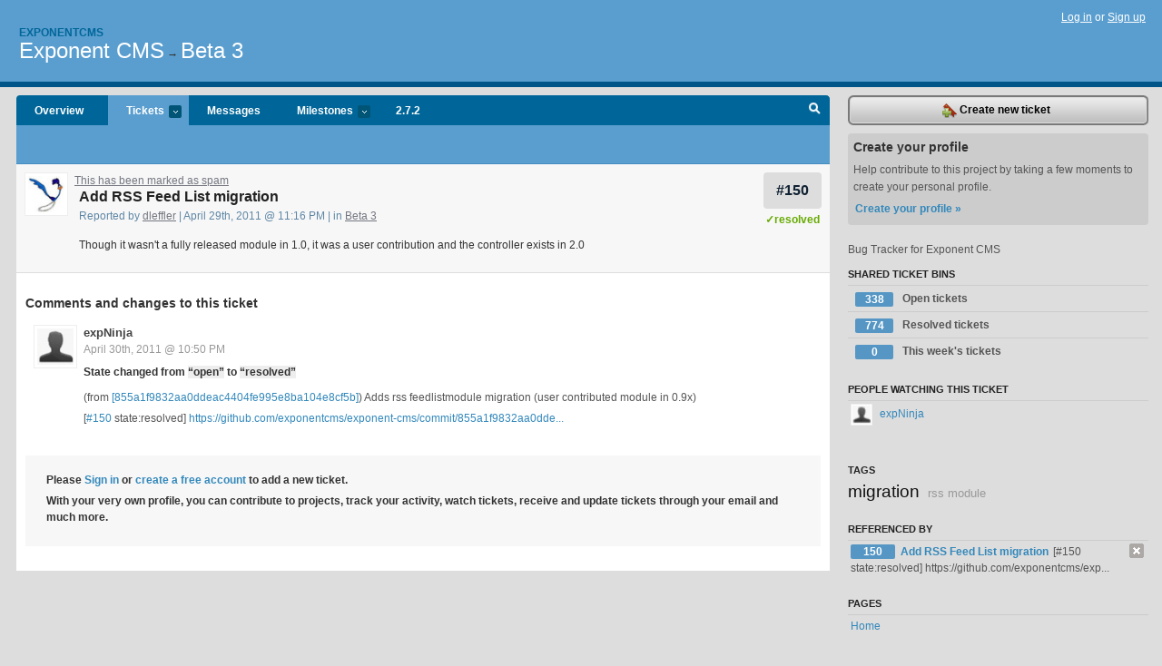

--- FILE ---
content_type: text/html; charset=utf-8
request_url: https://exponentcms.lighthouseapp.com/projects/61783/tickets/150-add-rss-feed-list-migration
body_size: 5666
content:
<!DOCTYPE html PUBLIC "-//W3C//DTD XHTML 1.0 Transitional//EN"
	"http://www.w3.org/TR/xhtml1/DTD/xhtml1-transitional.dtd">
<html xmlns="http://www.w3.org/1999/xhtml" xml:lang="en" lang="en">
<head>
  <script type="text/javascript" charset="utf-8">document.getElementsByTagName('html')[0].className = 'csshidden';</script>
  <meta http-equiv="Content-type" content="text/html; charset=utf-8" />
  <meta name="csrf-param" content="authenticity_token"/>
<meta name="csrf-token" content="3f6514906a021960929b7bafcddf21211f8f3154daf057c51534b11d8199ee3e"/>
  <title>#150 Add RSS Feed List migration - Exponent CMS - exponentcms</title>
  <link rel="shortcut icon" href="/images/lh2/app/favicon.gif" type="image/gif" />

  <link href="&#47;stylesheets&#47;all.css?1689818182" media="screen" rel="stylesheet" type="text/css" />

  <script src="/javascripts/all.js?1689818182" type="text/javascript"></script>
  <script src="/javascripts/lh2/application.js?1689818182" type="text/javascript"></script>

  <script src="/javascripts/code.js?1689818182" type="text/javascript"></script>

  
  <style type="text/css">
    
  </style>
  <!--[if lt IE 7]>
    <link href="&#47;stylesheets&#47;lh2&#47;curb-stomp.css?1689818182" media="screen" rel="stylesheet" type="text/css" />
  <![endif]-->
  <!--[if IE 7]>
    <link href="&#47;stylesheets&#47;lh2&#47;ie7.css?1689818182" media="screen" rel="stylesheet" type="text/css" />
  <![endif]-->
  <link href="&#47;stylesheets&#47;lh2&#47;print.css?1689818182" media="print" rel="stylesheet" type="text/css" />
  <script type="text/javascript" charset="utf-8">
    if(typeof Lighthouse == 'undefined')
      var Lighthouse = {};

      Lighthouse.authenticityToken = '3f6514906a021960929b7bafcddf21211f8f3154daf057c51534b11d8199ee3e';
  </script>

    
    <link href="https://exponentcms.lighthouseapp.com/projects/61783-exponent-cms/events.atom" rel="alternate" title="Exponent CMS events" type="application/atom+xml" />
  
  <script type="text/javascript" charset="utf-8">
    document.observe('dom:loaded', function() {
      Lighthouse.init();
      var flashNotice = "";
      var flashError  = "";
      if(flashNotice) Flash.notice(flashNotice, true);
      if(flashError)  Flash.errors(flashError, true);
      
    });
   
  </script>
</head>
<body class="webkit tickets-show">
  <!-- container -->
  <div id="container">
    <!-- header -->
    <div id="header" class="clear">
      <ul id="sec-nav">
      </ul>
      <div id="titles">
        <h1>
            <strong id="account-name"><a href="/">Exponentcms</a></strong>
            <a href="/projects/61783-exponent-cms" class="pname">Exponent CMS</a>
            <span>&rarr;</span> <a href="/projects/61783-exponent-cms/milestones/110162-beta-3" class="pname">Beta 3</a>
        </h1>
      </div>
        <span class="signin">
          <a href="https://lighthouseapp.com/login?to=https%3A%2F%2Fexponentcms.lighthouseapp.com%2Fprojects%2F61783%2Ftickets%2F150-add-rss-feed-list-migration">Log in</a> or
          <a href="/users/new?to=https%3A%2F%2Fexponentcms.lighthouseapp.com%2Fprojects%2F61783%2Ftickets%2F150-add-rss-feed-list-migration">Sign up</a>
        </span>
    </div>
    <!-- /header -->

    <!-- content -->
    <div id="content">
      
      <!-- main -->
      <div id="main">
        <div id="project-nav">
          <ul>

                <li  class="submenu-tab" id="t-proj">
          <a href="/projects/61783-exponent-cms/overview" title="Overview for the Exponent CMS project">Overview</a>
                </li>
              <li class="submenu-tab selected" id="t-menu">
              <a href="/projects/61783-exponent-cms/tickets">Tickets <em>more</em></a>
                <ul class="submenu wbadges" style="display:none">
                  <li class="bin shared" id="menu_ticket_bin_216622">
<a href="/projects/61783-exponent-cms/tickets/bins/216622" title="Query: state:open">                      <span class="badge">338</span>
                      Open tickets
</a>                  </li>
                  <li class="bin shared" id="menu_ticket_bin_216623">
<a href="/projects/61783-exponent-cms/tickets/bins/216623" title="Query: state:resolved">                      <span class="badge">774</span>
                      Resolved tickets
</a>                  </li>
                  <li class="bin shared" id="menu_ticket_bin_216624">
<a href="/projects/61783-exponent-cms/tickets/bins/216624" title="Query: created:&#39;this week&#39;">                      <span class="badge">0</span>
                      This week&#39;s tickets
</a>                  </li>
                    <li><a href="/projects/61783-exponent-cms/tickets?q=all">All tickets</a></li>
                    <li><a href="/projects/61783-exponent-cms/tickets?q=created%3Atoday">Today&#39;s tickets</a></li>
                    <li><a href="/projects/61783-exponent-cms/tickets?q=watched%3Ame">Tickets I&#39;m watching</a></li>
                    <li><a href="/projects/61783-exponent-cms/tickets?q=responsible%3Ame">Assigned to me</a></li>
                    <li><a href="/projects/61783-exponent-cms/tickets?q=reported_by%3Ame">Reported by me</a></li>
                    <li><a href="/projects/61783-exponent-cms/tickets?q=state%3Aopen">Open tickets</a></li>
                    <li><a href="/projects/61783-exponent-cms/tickets?q=state%3Aclosed">Closed tickets</a></li>
                    <li><a href="/projects/61783-exponent-cms/tickets?q=responsible%3A%27ContentCzar%27">ContentCzar's tickets</a></li>
                    <li><a href="/projects/61783-exponent-cms/tickets?q=responsible%3A%27dleffler%27">dleffler's tickets</a></li>
                    <li><a href="/projects/61783-exponent-cms/tickets?q=responsible%3A%27expNinja%27">expNinja's tickets</a></li>
                    <li><a href="/projects/61783-exponent-cms/tickets?q=responsible%3A%27fred+%28at+oicgroup%29%27">fred (at oicgroup)'s tickets</a></li>
                    <li><a href="/projects/61783-exponent-cms/tickets?q=responsible%3A%27pebcak_error%27">pebcak_error's tickets</a></li>
                    <li><a href="/projects/61783-exponent-cms/tickets?q=responsible%3A%27rasseljandavid+%28at+gmail%29%27">rasseljandavid (at gmail)'s tickets</a></li>
                    <li><a href="/projects/61783-exponent-cms/tickets?q=responsible%3A%27rob+%28at+triple-8%29%27">rob (at triple-8)'s tickets</a></li>
                    <li><a href="/projects/61783-exponent-cms/tickets?q=responsible%3A%27Ron+Miller%27">Ron Miller's tickets</a></li>
                </ul>
              </li>
              <li><a href="/projects/61783-exponent-cms/messages">Messages</a></li>
              <li class="submenu-tab" id="t-milestone">
                <a href="/projects/61783-exponent-cms/milestones/all">Milestones <em>more</em></a>
                <ul class="submenu wbadges" style="display:none">
                  <li>
<a href="/projects/61783-exponent-cms/milestones/242331-272">                      <span class="badge">0</span>
                      2.7.2
</a>                  </li>
                  <li>
<a href="/projects/61783-exponent-cms/milestones/230879-300">                      <span class="badge">6</span>
                      3.5.0
</a>                  </li>
                  <li>
<a href="/projects/61783-exponent-cms/milestones/203192-user-issue">                      <span class="badge">20</span>
                      User issues
</a>                  </li>
                </ul>
              </li>

            <li>
                <a href="/projects/61783-exponent-cms/milestones/current">2.7.2</a>
            </li>
            <li id="quick-search"><a href="#" onclick="$('quick-search-bar').toggle(); $('q').focus(); return false">Search</a></li>
          </ul>
        </div>

        <div id="quick-search-bar" style="display:none">
<form action="/projects/61783-exponent-cms/tickets" id="search-form" method="get">            <label for="q">Find tickets:</label> <input type="search" id="q" name="q" value="" />
            
            <a href="#search-help" id="search-help-trigger">[help]</a>
            <div id="search-help" style="display:none">
              <div class="popup">
                <h3>Keyword searching</h3>
<div class="popup-content">
  <table class="help-tbl" cellspacing="0" cellpadding="0">
    <tr>
      <th>Type</th>
      <th>To find</th>
    </tr>
    <tr>
      <td class="query">responsible:me</td>
      <td>tickets assigned to you</td>
    </tr>
    <tr>
      <td class="query">tagged:"@high"</td>
      <td>tickets tagged @high</td>
    </tr>
    <tr>
      <td class="query">milestone:next</td>
      <td>tickets in the upcoming milestone</td>
    </tr>
    <tr>
      <td class="query">state:invalid</td>
      <td>tickets with the state invalid</td>
    </tr>
    <tr>
      <td class="query">created:"last week"</td>
      <td>tickets created last week</td>
    </tr>
    <tr>
      <td class="query">sort:number, importance, updated</td>
      <td>tickets sorted by #, importance or updated</td>
    </tr>
    <tr>
      <td colspan="2">Combine keywords for powerful searching.</td>
    </tr>
    <tr class="plinks">
      <td colspan="2"><a href="http://help.lighthouseapp.com/faqs/getting-started/how-do-i-search-for-tickets?sso=">Use advanced searching &raquo;</a></td>
    </tr>
  </table>
</div>
              </div>
            </div>
</form>        </div>

        <div id="action-nav">
          <ul class="clear">
            

          </ul>
        </div>

        <div id="flashes">
          <div id="flash-errors" style="display:none"></div>
          <div id="flash-notice" style="display:none"></div>
        </div>
        <div id="page-top">
          
  <div class="greet clear">
    <div class="ticket-meta clear">
      <span class="ticketnum clear">
        <a href="/projects/61783-exponent-cms/tickets/150">#150</a>
      </span>
      <span class="tstate" style="color:#66AA00">&#10003;resolved</span>
    </div>
    <div class="gleft"><img alt="dleffler" class="avatar-large avatar" src="https://entp-lh-avatar-production.s3.amazonaws.com/avatars/138454/large.jpg?AWSAccessKeyId=AKIAJ4QBZRZBVMOUBNZA&amp;Expires=2030950514&amp;Signature=U0iTEj%2BbPC%2B9fE4%2F0ky0E9mVA3E%3D" title="dleffler" /></div>
    <div><a href="/projects/61783/tickets/150-add-rss-feed-list-migration?spam=1" onclick="Ticket.showSpam(this); return false;">This has been marked as spam</a></div>
    <div class="gcnt">
      <h2>
        Add RSS Feed List migration
      </h2>
      <p class="date">
        Reported by <a href="/users/138454">dleffler</a> |
        April 29th, 2011 @ 11:16 PM
        | in <a href="https://exponentcms.lighthouseapp.com/projects/61783/milestones/110162-beta-3" anchor="ticket-150">Beta 3</a>
        
      </p>
      <div class="greet-cnt"><div><p>Though it wasn't a fully released module in 1.0, it was a user
contribution and the controller exists in 2.0</p></div></div>
      
    </div>
  </div>

        </div>
        <div id="main-content" class="clear">
          

<div id="ticket">

  <div class="changes">
    <h3>Comments and changes to this ticket</h3>
    <ul class="info">

      <!-- cached in v:16564564:1304203812v-a:d41d8cd98f00b204e9800998ecf8427e on 2024-05-10 20:55:14 UTC -->
      <li id="ticket-150-2" class="tticket clear shaded" style="clear:left">

        <div class="tleft"><img alt="expNinja" class="avatar-large avatar" src="/images/avatar-large.gif" title="expNinja" /></div>
        <div class="tcnt">
          <h4><a href="/users/119677">expNinja</a> <span class="event-date"><a href="#ticket-150-2">April 30th, 2011 @ 10:50 PM</a></span></h4>
          <ul class="ticket-changes">
            
<li>State changed from <em class="change">&#147;open&#148;</em> to <em class="change">&#147;resolved&#148;</em></li>

          </ul>
          <div class="desc" style="clear:left"><div><p>(from <a href=
"/projects/61783/changesets/855a1f9832aa0ddeac4404fe995e8ba104e8cf5b"
title=
"Changeset [855a1f9832aa0ddeac4404fe995e8ba104e8cf5b]">[855a1f9832aa0ddeac4404fe995e8ba104e8cf5b]</a>)
Adds rss feedlistmodule migration (user contributed module in
0.9x)</p>
<p>[<a href="/projects/61783/tickets/150" title=
"Ticket #150">#150</a> state:resolved] <a href=
"https://github.com/exponentcms/exponent-cms/commit/855a1f9832aa0ddeac4404fe995e8ba104e8cf5b">
https://github.com/exponentcms/exponent-cms/commit/855a1f9832aa0dde...</a></p></div></div>
                
        </div>
      </li>
    </ul>
    
  </div>
  
  
  <div class="form-tip stdout">
    <p>Please <a href="/login?to=https%3A%2F%2Fexponentcms.lighthouseapp.com%2Fprojects%2F61783%2Ftickets%2F150-add-rss-feed-list-migration">Sign in</a> or <a href="/users/new?to=https%3A%2F%2Fexponentcms.lighthouseapp.com%2Fprojects%2F61783%2Ftickets%2F150-add-rss-feed-list-migration">create a free account</a> to add a new ticket.</p>
    <p>With your very own profile, you can contribute to projects, track your activity, watch tickets, receive and update tickets through your 
      email and much more.</p>
  </div>
</div>





        </div>
      </div>
      <!-- /main -->

      <!-- sidebar -->
      <div id="sbar">
                <span class="sbar-btn">
<a href="/projects/61783-exponent-cms/tickets/new?ticket%5Bmilestone_id%5D=110162-beta-3">                    <img alt="New-ticket" src="/images/lh2/app/icons/new-ticket.png?1689818182" /> Create new ticket
</a>                </span>
          
<div class="attention">
  <h3>Create your profile</h3>
  <p>Help contribute to this project by taking a few moments to create your personal profile.  <a href="/users/new?to=%2Fprojects%2F61783%2Ftickets%2F150-add-rss-feed-list-migration" class="abutton">Create your profile »</a>
  </p>
</div>

              <div class="proj-desc"><p>Bug Tracker for Exponent CMS</p></div>

            <div class="sblock bin-block" id="private-bin-block" style="display:none">
</div>

            <div class="sblock bin-block" id="shared-bin-block" >
  <h3>Shared Ticket Bins <a href="#sortbin" id="shared-bin-sorter" style="display:none">(Sort)</a></h3>
  <ul class="stacked wbadges sortable" id="shared-ticket-bins">
    <li class="bin shared" id="list_ticket_bin_216622" >
      <span class="handle-wrapper">
        <span class="handle" style="display:none">&#x2193;&#x2191; drag</span>
      </span>
<a href="/projects/61783-exponent-cms/tickets/bins/216622" title="Query: state:open">        <span class="badge">338</span>
        Open tickets
</a>    </li>
    <li class="bin shared" id="list_ticket_bin_216623" >
      <span class="handle-wrapper">
        <span class="handle" style="display:none">&#x2193;&#x2191; drag</span>
      </span>
<a href="/projects/61783-exponent-cms/tickets/bins/216623" title="Query: state:resolved">        <span class="badge">774</span>
        Resolved tickets
</a>    </li>
    <li class="bin shared" id="list_ticket_bin_216624" >
      <span class="handle-wrapper">
        <span class="handle" style="display:none">&#x2193;&#x2191; drag</span>
      </span>
<a href="/projects/61783-exponent-cms/tickets/bins/216624" title="Query: created:&#39;this week&#39;">        <span class="badge">0</span>
        This week&#39;s tickets
</a>    </li>
  </ul>
</div>


            <div class="sblock">
      <h3>People watching this ticket</h3>
      <ul class="link-list" id="watchers">
        <li class="watcherdude last" id="watcher-119677">
<a href="/users/119677">      <img alt="expNinja" class="tinyavatar" src="/images/avatar-small.gif" title="expNinja" />
      expNinja
</a>  </li>
        </ul>
    </div>
    
  

   
<div class="sblock">
  <h3>Tags</h3>
    <div class="taglist">
      <a href="https://exponentcms.lighthouseapp.com/projects/61783-exponent-cms/tickets?q=tagged%3A%22migration%22" class="size6" rel="tag" title="migration">migration</a>
      <a href="https://exponentcms.lighthouseapp.com/projects/61783-exponent-cms/tickets?q=tagged%3A%22rss+module%22" class="size0" rel="tag" title="rss module">rss module</a>
    </div>
</div>

  

    <div class="sblock">
    <h3>Referenced by</h3>
    <ul class="link-list" id="references">
      <li>
        <a href="/projects/61783/tickets/150/references/1362800" class="right remove" onclick="var f = document.createElement('form'); f.style.display = 'none'; this.parentNode.appendChild(f); f.method = 'POST'; f.action = this.href;var m = document.createElement('input'); m.setAttribute('type', 'hidden'); m.setAttribute('name', '_method'); m.setAttribute('value', 'delete'); f.appendChild(m);var s = document.createElement('input'); s.setAttribute('type', 'hidden'); s.setAttribute('name', 'authenticity_token'); s.setAttribute('value', '3f6514906a021960929b7bafcddf21211f8f3154daf057c51534b11d8199ee3e'); f.appendChild(s);f.submit();return false;" title="Ignore this reference"><img alt="X" src="/images/lh2/app/x.gif?1689818182" /></a>
<a href="/projects/61783-exponent-cms/tickets/150-add-rss-feed-list-migration#ticket-150-2">          <span class="badge">150</span> 
          Add RSS Feed List migration
</a>        [#150 state:resolved] 
https:&#47;&#47;github.com&#47;exponentcms&#47;exp...
        </li>
    </ul>

  
<div class="sblock clear">
  <h3>Pages </h3>
  <ul class="link-list sortable" id="pagelist">
    <li id="page_118354"><span class="handle" style="display:none">&#x2193;&#x2191; drag</span><a href="/projects/61783/home">Home</a></li>
  </ul>
    
</div>


      </div>
      <!-- /sidebar -->
      
    </div>
    <!-- /content -->
    <!-- footer -->
    <div id="footer">
      <div id="footer-cnt">
        <ul id="ftr-links">
          <li id="entp"><a href="https://entp.com" title="The folks who built this">activereload/entp</a></li>
          <li><a href="http://blog.entp.com/" title="Read our stuff">Our blog</a></li>
          <li><a href="http://help.lighthouseapp.com/faqs?sso=" title="Frequently Asked Questions">FAQ</a></li>
          <li><a href="http://help.lighthouseapp.com/kb/api" title="Developer API documentation and examples">API</a></li>
          <li><a href="https://lighthouseapp.com/privacy" title="Privacy">Privacy</a></li>
          <li><a href="https://lighthouseapp.com/tos" title="Terms of service">Terms of service</a></li>
        </ul>
        <p>Copyright &copy; 2007-2026 <a href="https://entp.com">activereload/entp</a>
        </p>
      </div>
    </div>
    <!-- /footer -->
  </div>
  <!-- /container -->



<!-- Google Analytics -->
<script>
(function(i,s,o,g,r,a,m){i['GoogleAnalyticsObject']=r;i[r]=i[r]||function(){
(i[r].q=i[r].q||[]).push(arguments)},i[r].l=1*new Date();a=s.createElement(o),
m=s.getElementsByTagName(o)[0];a.async=1;a.src=g;m.parentNode.insertBefore(a,m)
})(window,document,'script','//www.google-analytics.com/analytics.js','ga');

ga('create', 'UA-1408278-2', 'auto');
ga('set',    'anonymizeIp', true)
ga('send',   'pageview');


</script>
<!-- End Google Analytics -->



</body>
</html>
